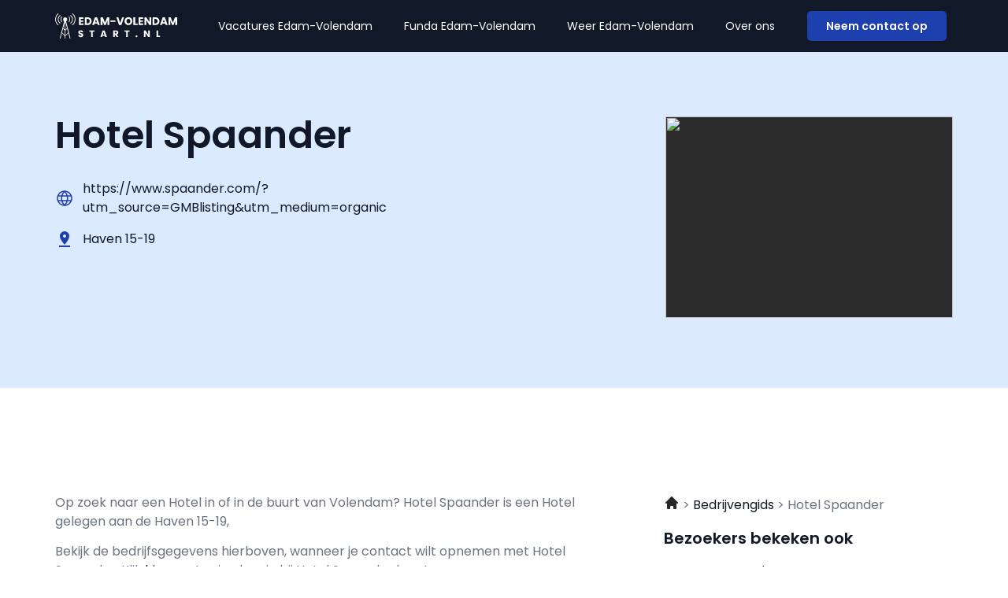

--- FILE ---
content_type: text/html; charset=UTF-8
request_url: https://edamvolendamstart.nl/hotel-spaander/
body_size: 15058
content:
<!doctype html>
<html lang="nl-NL">
<head>
	<meta charset="UTF-8">
	<meta name="viewport" content="width=device-width, initial-scale=1">
	<link rel="profile" href="https://gmpg.org/xfn/11">
	<meta name='robots' content='index, follow, max-image-preview:large, max-snippet:-1, max-video-preview:-1' />

	<!-- This site is optimized with the Yoast SEO plugin v25.8 - https://yoast.com/wordpress/plugins/seo/ -->
	<title>Hotel Spaander in Edam-Volendam</title>
	<meta name="description" content="Op deze pagina vind je de bedrijfsbeschrijving van Hotel Spaander in Edam-Volendam | Lees hier meer over Hotel Spaander en neem contact op." />
	<link rel="canonical" href="https://edamvolendamstart.nl/hotel-spaander/" />
	<meta property="og:locale" content="nl_NL" />
	<meta property="og:type" content="article" />
	<meta property="og:title" content="Hotel Spaander in Edam-Volendam" />
	<meta property="og:description" content="Op deze pagina vind je de bedrijfsbeschrijving van Hotel Spaander in Edam-Volendam | Lees hier meer over Hotel Spaander en neem contact op." />
	<meta property="og:url" content="https://edamvolendamstart.nl/hotel-spaander/" />
	<meta property="og:site_name" content="edamvolendamstart.nl" />
	<meta property="article:modified_time" content="2023-12-14T19:15:54+00:00" />
	<meta name="twitter:card" content="summary_large_image" />
	<meta name="twitter:label1" content="Geschatte leestijd" />
	<meta name="twitter:data1" content="1 minuut" />
	<script type="application/ld+json" class="yoast-schema-graph">{
	    "@context": "https://schema.org",
	    "@graph": [
	        {
	            "@type": "WebPage",
	            "@id": "https://edamvolendamstart.nl/hotel-spaander/#website",
	            "url": "https://edamvolendamstart.nl/hotel-spaander/",
	            "name": "Hotel Spaander in Edam-Volendam",
	            "isPartOf": {
	                "@id": "https://papendrechtstart.nl/#website"
	            },
	            "datePublished": "2023-02-27T09:33:22+00:00",
	            "dateModified": "2023-12-14T19:15:54+00:00",
	            "description": "Op deze pagina vind je de bedrijfsbeschrijving van [zb_mp_title] in Edam-Volendam | Lees hier meer over [zb_mp_title] en neem contact op.",
	            "breadcrumb": {
	                "@id": "https://edamvolendamstart.nl/hotel-spaander/#breadcrumb"
	            },
	            "inLanguage": "nl-NL",
	            "potentialAction": [
	                {
	                    "@type": "ReadAction",
	                    "target": [
	                        "https://edamvolendamstart.nl/hotel-spaander/"
	                    ]
	                }
	            ]
	        },
	        {
	            "@type": "BreadcrumbList",
	            "@id": "https://edamvolendamstart.nl/hotel-spaander/#breadcrumb",
	            "itemListElement": [
	                {
	                    "@type": "ListItem",
	                    "position": 1,
	                    "name": "Home",
	                    "item": "https://edamvolendamstart.nl/"
	                },
	                {
	                    "@type": "ListItem",
	                    "position": 2,
	                    "name": "Hotel Spaander in Edam-Volendam"
	                }
	            ]
	        },
	        {
	            "@type": "WebSite",
	            "@id": "https://papendrechtstart.nl/#website",
	            "url": "https://papendrechtstart.nl/",
	            "name": "edamvolendamstart.nl",
	            "description": "edamvolendamstart.nl",
	            "potentialAction": [
	                {
	                    "@type": "SearchAction",
	                    "target": {
	                        "@type": "EntryPoint",
	                        "urlTemplate": "https://papendrechtstart.nl/?s={search_term_string}"
	                    },
	                    "query-input": {
	                        "@type": "PropertyValueSpecification",
	                        "valueRequired": true,
	                        "valueName": "search_term_string"
	                    }
	                }
	            ],
	            "inLanguage": "nl-NL"
	        }
	    ]
	}</script>
	<!-- / Yoast SEO plugin. -->


<link href='https://fonts.gstatic.com' crossorigin rel='preconnect' />
<link rel="alternate" type="application/rss+xml" title="edamvolendamstart.nl &raquo; feed" href="https://edamvolendamstart.nl/feed/" />
<link rel="alternate" type="application/rss+xml" title="edamvolendamstart.nl &raquo; reacties feed" href="https://edamvolendamstart.nl/comments/feed/" />
<link rel="alternate" title="oEmbed (JSON)" type="application/json+oembed" href="https://edamvolendamstart.nl/wp-json/oembed/1.0/embed?url=https%3A%2F%2Fedamvolendamstart.nl%2Fcompany-magic%2F" />
<link rel="alternate" title="oEmbed (XML)" type="text/xml+oembed" href="https://edamvolendamstart.nl/wp-json/oembed/1.0/embed?url=https%3A%2F%2Fedamvolendamstart.nl%2Fcompany-magic%2F&#038;format=xml" />
<style id='wp-img-auto-sizes-contain-inline-css'>
img:is([sizes=auto i],[sizes^="auto," i]){contain-intrinsic-size:3000px 1500px}
/*# sourceURL=wp-img-auto-sizes-contain-inline-css */
</style>
<style id='wp-emoji-styles-inline-css'>

	img.wp-smiley, img.emoji {
		display: inline !important;
		border: none !important;
		box-shadow: none !important;
		height: 1em !important;
		width: 1em !important;
		margin: 0 0.07em !important;
		vertical-align: -0.1em !important;
		background: none !important;
		padding: 0 !important;
	}
/*# sourceURL=wp-emoji-styles-inline-css */
</style>
<link rel='stylesheet' id='hello-elementor-css' href='https://edamvolendamstart.nl/wp-content/themes/hello-elementor/assets/css/reset.css?ver=3.4.4' media='all' />
<link rel='stylesheet' id='hello-elementor-theme-style-css' href='https://edamvolendamstart.nl/wp-content/themes/hello-elementor/assets/css/theme.css?ver=3.4.4' media='all' />
<link rel='stylesheet' id='hello-elementor-header-footer-css' href='https://edamvolendamstart.nl/wp-content/themes/hello-elementor/assets/css/header-footer.css?ver=3.4.4' media='all' />
<link rel='stylesheet' id='elementor-frontend-css' href='https://edamvolendamstart.nl/wp-content/plugins/elementor/assets/css/frontend.min.css?ver=3.31.5' media='all' />
<link rel='stylesheet' id='elementor-post-8-css' href='https://edamvolendamstart.nl/wp-content/uploads/elementor/css/post-8.css?ver=1768506619' media='all' />
<link rel='stylesheet' id='widget-image-css' href='https://edamvolendamstart.nl/wp-content/plugins/elementor/assets/css/widget-image.min.css?ver=3.31.5' media='all' />
<link rel='stylesheet' id='widget-nav-menu-css' href='https://edamvolendamstart.nl/wp-content/plugins/elementor-pro/assets/css/widget-nav-menu.min.css?ver=3.31.3' media='all' />
<link rel='stylesheet' id='widget-social-icons-css' href='https://edamvolendamstart.nl/wp-content/plugins/elementor/assets/css/widget-social-icons.min.css?ver=3.31.5' media='all' />
<link rel='stylesheet' id='e-apple-webkit-css' href='https://edamvolendamstart.nl/wp-content/plugins/elementor/assets/css/conditionals/apple-webkit.min.css?ver=3.31.5' media='all' />
<link rel='stylesheet' id='widget-heading-css' href='https://edamvolendamstart.nl/wp-content/plugins/elementor/assets/css/widget-heading.min.css?ver=3.31.5' media='all' />
<link rel='stylesheet' id='widget-icon-list-css' href='https://edamvolendamstart.nl/wp-content/plugins/elementor/assets/css/widget-icon-list.min.css?ver=3.31.5' media='all' />
<link rel='stylesheet' id='elementor-post-1025-css' href='https://edamvolendamstart.nl/wp-content/uploads/elementor/css/post-1025.css?ver=1768506634' media='all' />
<link rel='stylesheet' id='elementor-post-18-css' href='https://edamvolendamstart.nl/wp-content/uploads/elementor/css/post-18.css?ver=1768506620' media='all' />
<link rel='stylesheet' id='elementor-post-10-css' href='https://edamvolendamstart.nl/wp-content/uploads/elementor/css/post-10.css?ver=1768506620' media='all' />
<link rel='stylesheet' id='eael-general-css' href='https://edamvolendamstart.nl/wp-content/plugins/essential-addons-for-elementor-lite/assets/front-end/css/view/general.min.css?ver=6.3.1' media='all' />
<link rel='stylesheet' id='ecs-styles-css' href='https://edamvolendamstart.nl/wp-content/plugins/ele-custom-skin/assets/css/ecs-style.css?ver=3.1.9' media='all' />
<link rel='stylesheet' id='elementor-gf-local-poppins-css' href='https://edamvolendamstart.nl/wp-content/uploads/elementor/google-fonts/css/poppins.css?ver=1757350997' media='all' />
<script src="https://edamvolendamstart.nl/wp-includes/js/jquery/jquery.min.js?ver=3.7.1" id="jquery-core-js"></script>
<script src="https://edamvolendamstart.nl/wp-includes/js/jquery/jquery-migrate.min.js?ver=3.4.1" id="jquery-migrate-js"></script>
<script id="ecs_ajax_load-js-extra">
var ecs_ajax_params = {"ajaxurl":"https://edamvolendamstart.nl/wp-admin/admin-ajax.php","posts":"{\"page_id\":1025,\"magic_page_slug\":\"hotel-spaander\",\"magicpage\":\"true\",\"error\":\"\",\"m\":\"\",\"p\":1025,\"post_parent\":\"\",\"subpost\":\"\",\"subpost_id\":\"\",\"attachment\":\"\",\"attachment_id\":0,\"name\":\"\",\"pagename\":\"\",\"second\":\"\",\"minute\":\"\",\"hour\":\"\",\"day\":0,\"monthnum\":0,\"year\":0,\"w\":0,\"category_name\":\"\",\"tag\":\"\",\"cat\":\"\",\"tag_id\":\"\",\"author\":\"\",\"author_name\":\"\",\"feed\":\"\",\"tb\":\"\",\"paged\":0,\"meta_key\":\"\",\"meta_value\":\"\",\"preview\":\"\",\"s\":\"\",\"sentence\":\"\",\"title\":\"\",\"fields\":\"all\",\"menu_order\":\"\",\"embed\":\"\",\"category__in\":[],\"category__not_in\":[],\"category__and\":[],\"post__in\":[],\"post__not_in\":[],\"post_name__in\":[],\"tag__in\":[],\"tag__not_in\":[],\"tag__and\":[],\"tag_slug__in\":[],\"tag_slug__and\":[],\"post_parent__in\":[],\"post_parent__not_in\":[],\"author__in\":[],\"author__not_in\":[],\"search_columns\":[],\"ignore_sticky_posts\":false,\"suppress_filters\":false,\"cache_results\":true,\"update_post_term_cache\":true,\"update_menu_item_cache\":false,\"lazy_load_term_meta\":true,\"update_post_meta_cache\":true,\"post_type\":\"\",\"posts_per_page\":10,\"nopaging\":false,\"comments_per_page\":\"50\",\"no_found_rows\":false,\"order\":\"DESC\"}"};
//# sourceURL=ecs_ajax_load-js-extra
</script>
<script src="https://edamvolendamstart.nl/wp-content/plugins/ele-custom-skin/assets/js/ecs_ajax_pagination.js?ver=3.1.9" id="ecs_ajax_load-js"></script>
<script src="https://edamvolendamstart.nl/wp-content/plugins/ele-custom-skin/assets/js/ecs.js?ver=3.1.9" id="ecs-script-js"></script>
<link rel="https://api.w.org/" href="https://edamvolendamstart.nl/wp-json/" /><link rel="alternate" title="JSON" type="application/json" href="https://edamvolendamstart.nl/wp-json/wp/v2/pages/1025" /><link rel="EditURI" type="application/rsd+xml" title="RSD" href="https://edamvolendamstart.nl/xmlrpc.php?rsd" />
<meta name="generator" content="WordPress 6.9" />
<link rel='shortlink' href='https://edamvolendamstart.nl/?p=1025' />
<meta name="generator" content="Elementor 3.31.5; features: e_font_icon_svg, additional_custom_breakpoints, e_element_cache; settings: css_print_method-external, google_font-enabled, font_display-swap">

<!-- Google tag (gtag.js) -->
<script async src="https://www.googletagmanager.com/gtag/js?id=G-THJ10W2W7B"></script>
<script>
  window.dataLayer = window.dataLayer || [];
  function gtag(){dataLayer.push(arguments);}
  gtag('js', new Date());

  gtag('config', 'G-THJ10W2W7B');
</script>

			<style>
				.e-con.e-parent:nth-of-type(n+4):not(.e-lazyloaded):not(.e-no-lazyload),
				.e-con.e-parent:nth-of-type(n+4):not(.e-lazyloaded):not(.e-no-lazyload) * {
					background-image: none !important;
				}
				@media screen and (max-height: 1024px) {
					.e-con.e-parent:nth-of-type(n+3):not(.e-lazyloaded):not(.e-no-lazyload),
					.e-con.e-parent:nth-of-type(n+3):not(.e-lazyloaded):not(.e-no-lazyload) * {
						background-image: none !important;
					}
				}
				@media screen and (max-height: 640px) {
					.e-con.e-parent:nth-of-type(n+2):not(.e-lazyloaded):not(.e-no-lazyload),
					.e-con.e-parent:nth-of-type(n+2):not(.e-lazyloaded):not(.e-no-lazyload) * {
						background-image: none !important;
					}
				}
			</style>
			<link rel="icon" href="https://edamvolendamstart.nl/wp-content/uploads/2023/01/cropped-Group-5-32x32.png" sizes="32x32" />
<link rel="icon" href="https://edamvolendamstart.nl/wp-content/uploads/2023/01/cropped-Group-5-192x192.png" sizes="192x192" />
<link rel="apple-touch-icon" href="https://edamvolendamstart.nl/wp-content/uploads/2023/01/cropped-Group-5-180x180.png" />
<meta name="msapplication-TileImage" content="https://edamvolendamstart.nl/wp-content/uploads/2023/01/cropped-Group-5-270x270.png" />
<style id='global-styles-inline-css'>
:root{--wp--preset--aspect-ratio--square: 1;--wp--preset--aspect-ratio--4-3: 4/3;--wp--preset--aspect-ratio--3-4: 3/4;--wp--preset--aspect-ratio--3-2: 3/2;--wp--preset--aspect-ratio--2-3: 2/3;--wp--preset--aspect-ratio--16-9: 16/9;--wp--preset--aspect-ratio--9-16: 9/16;--wp--preset--color--black: #000000;--wp--preset--color--cyan-bluish-gray: #abb8c3;--wp--preset--color--white: #ffffff;--wp--preset--color--pale-pink: #f78da7;--wp--preset--color--vivid-red: #cf2e2e;--wp--preset--color--luminous-vivid-orange: #ff6900;--wp--preset--color--luminous-vivid-amber: #fcb900;--wp--preset--color--light-green-cyan: #7bdcb5;--wp--preset--color--vivid-green-cyan: #00d084;--wp--preset--color--pale-cyan-blue: #8ed1fc;--wp--preset--color--vivid-cyan-blue: #0693e3;--wp--preset--color--vivid-purple: #9b51e0;--wp--preset--gradient--vivid-cyan-blue-to-vivid-purple: linear-gradient(135deg,rgb(6,147,227) 0%,rgb(155,81,224) 100%);--wp--preset--gradient--light-green-cyan-to-vivid-green-cyan: linear-gradient(135deg,rgb(122,220,180) 0%,rgb(0,208,130) 100%);--wp--preset--gradient--luminous-vivid-amber-to-luminous-vivid-orange: linear-gradient(135deg,rgb(252,185,0) 0%,rgb(255,105,0) 100%);--wp--preset--gradient--luminous-vivid-orange-to-vivid-red: linear-gradient(135deg,rgb(255,105,0) 0%,rgb(207,46,46) 100%);--wp--preset--gradient--very-light-gray-to-cyan-bluish-gray: linear-gradient(135deg,rgb(238,238,238) 0%,rgb(169,184,195) 100%);--wp--preset--gradient--cool-to-warm-spectrum: linear-gradient(135deg,rgb(74,234,220) 0%,rgb(151,120,209) 20%,rgb(207,42,186) 40%,rgb(238,44,130) 60%,rgb(251,105,98) 80%,rgb(254,248,76) 100%);--wp--preset--gradient--blush-light-purple: linear-gradient(135deg,rgb(255,206,236) 0%,rgb(152,150,240) 100%);--wp--preset--gradient--blush-bordeaux: linear-gradient(135deg,rgb(254,205,165) 0%,rgb(254,45,45) 50%,rgb(107,0,62) 100%);--wp--preset--gradient--luminous-dusk: linear-gradient(135deg,rgb(255,203,112) 0%,rgb(199,81,192) 50%,rgb(65,88,208) 100%);--wp--preset--gradient--pale-ocean: linear-gradient(135deg,rgb(255,245,203) 0%,rgb(182,227,212) 50%,rgb(51,167,181) 100%);--wp--preset--gradient--electric-grass: linear-gradient(135deg,rgb(202,248,128) 0%,rgb(113,206,126) 100%);--wp--preset--gradient--midnight: linear-gradient(135deg,rgb(2,3,129) 0%,rgb(40,116,252) 100%);--wp--preset--font-size--small: 13px;--wp--preset--font-size--medium: 20px;--wp--preset--font-size--large: 36px;--wp--preset--font-size--x-large: 42px;--wp--preset--spacing--20: 0.44rem;--wp--preset--spacing--30: 0.67rem;--wp--preset--spacing--40: 1rem;--wp--preset--spacing--50: 1.5rem;--wp--preset--spacing--60: 2.25rem;--wp--preset--spacing--70: 3.38rem;--wp--preset--spacing--80: 5.06rem;--wp--preset--shadow--natural: 6px 6px 9px rgba(0, 0, 0, 0.2);--wp--preset--shadow--deep: 12px 12px 50px rgba(0, 0, 0, 0.4);--wp--preset--shadow--sharp: 6px 6px 0px rgba(0, 0, 0, 0.2);--wp--preset--shadow--outlined: 6px 6px 0px -3px rgb(255, 255, 255), 6px 6px rgb(0, 0, 0);--wp--preset--shadow--crisp: 6px 6px 0px rgb(0, 0, 0);}:root { --wp--style--global--content-size: 800px;--wp--style--global--wide-size: 1200px; }:where(body) { margin: 0; }.wp-site-blocks > .alignleft { float: left; margin-right: 2em; }.wp-site-blocks > .alignright { float: right; margin-left: 2em; }.wp-site-blocks > .aligncenter { justify-content: center; margin-left: auto; margin-right: auto; }:where(.wp-site-blocks) > * { margin-block-start: 24px; margin-block-end: 0; }:where(.wp-site-blocks) > :first-child { margin-block-start: 0; }:where(.wp-site-blocks) > :last-child { margin-block-end: 0; }:root { --wp--style--block-gap: 24px; }:root :where(.is-layout-flow) > :first-child{margin-block-start: 0;}:root :where(.is-layout-flow) > :last-child{margin-block-end: 0;}:root :where(.is-layout-flow) > *{margin-block-start: 24px;margin-block-end: 0;}:root :where(.is-layout-constrained) > :first-child{margin-block-start: 0;}:root :where(.is-layout-constrained) > :last-child{margin-block-end: 0;}:root :where(.is-layout-constrained) > *{margin-block-start: 24px;margin-block-end: 0;}:root :where(.is-layout-flex){gap: 24px;}:root :where(.is-layout-grid){gap: 24px;}.is-layout-flow > .alignleft{float: left;margin-inline-start: 0;margin-inline-end: 2em;}.is-layout-flow > .alignright{float: right;margin-inline-start: 2em;margin-inline-end: 0;}.is-layout-flow > .aligncenter{margin-left: auto !important;margin-right: auto !important;}.is-layout-constrained > .alignleft{float: left;margin-inline-start: 0;margin-inline-end: 2em;}.is-layout-constrained > .alignright{float: right;margin-inline-start: 2em;margin-inline-end: 0;}.is-layout-constrained > .aligncenter{margin-left: auto !important;margin-right: auto !important;}.is-layout-constrained > :where(:not(.alignleft):not(.alignright):not(.alignfull)){max-width: var(--wp--style--global--content-size);margin-left: auto !important;margin-right: auto !important;}.is-layout-constrained > .alignwide{max-width: var(--wp--style--global--wide-size);}body .is-layout-flex{display: flex;}.is-layout-flex{flex-wrap: wrap;align-items: center;}.is-layout-flex > :is(*, div){margin: 0;}body .is-layout-grid{display: grid;}.is-layout-grid > :is(*, div){margin: 0;}body{padding-top: 0px;padding-right: 0px;padding-bottom: 0px;padding-left: 0px;}a:where(:not(.wp-element-button)){text-decoration: underline;}:root :where(.wp-element-button, .wp-block-button__link){background-color: #32373c;border-width: 0;color: #fff;font-family: inherit;font-size: inherit;font-style: inherit;font-weight: inherit;letter-spacing: inherit;line-height: inherit;padding-top: calc(0.667em + 2px);padding-right: calc(1.333em + 2px);padding-bottom: calc(0.667em + 2px);padding-left: calc(1.333em + 2px);text-decoration: none;text-transform: inherit;}.has-black-color{color: var(--wp--preset--color--black) !important;}.has-cyan-bluish-gray-color{color: var(--wp--preset--color--cyan-bluish-gray) !important;}.has-white-color{color: var(--wp--preset--color--white) !important;}.has-pale-pink-color{color: var(--wp--preset--color--pale-pink) !important;}.has-vivid-red-color{color: var(--wp--preset--color--vivid-red) !important;}.has-luminous-vivid-orange-color{color: var(--wp--preset--color--luminous-vivid-orange) !important;}.has-luminous-vivid-amber-color{color: var(--wp--preset--color--luminous-vivid-amber) !important;}.has-light-green-cyan-color{color: var(--wp--preset--color--light-green-cyan) !important;}.has-vivid-green-cyan-color{color: var(--wp--preset--color--vivid-green-cyan) !important;}.has-pale-cyan-blue-color{color: var(--wp--preset--color--pale-cyan-blue) !important;}.has-vivid-cyan-blue-color{color: var(--wp--preset--color--vivid-cyan-blue) !important;}.has-vivid-purple-color{color: var(--wp--preset--color--vivid-purple) !important;}.has-black-background-color{background-color: var(--wp--preset--color--black) !important;}.has-cyan-bluish-gray-background-color{background-color: var(--wp--preset--color--cyan-bluish-gray) !important;}.has-white-background-color{background-color: var(--wp--preset--color--white) !important;}.has-pale-pink-background-color{background-color: var(--wp--preset--color--pale-pink) !important;}.has-vivid-red-background-color{background-color: var(--wp--preset--color--vivid-red) !important;}.has-luminous-vivid-orange-background-color{background-color: var(--wp--preset--color--luminous-vivid-orange) !important;}.has-luminous-vivid-amber-background-color{background-color: var(--wp--preset--color--luminous-vivid-amber) !important;}.has-light-green-cyan-background-color{background-color: var(--wp--preset--color--light-green-cyan) !important;}.has-vivid-green-cyan-background-color{background-color: var(--wp--preset--color--vivid-green-cyan) !important;}.has-pale-cyan-blue-background-color{background-color: var(--wp--preset--color--pale-cyan-blue) !important;}.has-vivid-cyan-blue-background-color{background-color: var(--wp--preset--color--vivid-cyan-blue) !important;}.has-vivid-purple-background-color{background-color: var(--wp--preset--color--vivid-purple) !important;}.has-black-border-color{border-color: var(--wp--preset--color--black) !important;}.has-cyan-bluish-gray-border-color{border-color: var(--wp--preset--color--cyan-bluish-gray) !important;}.has-white-border-color{border-color: var(--wp--preset--color--white) !important;}.has-pale-pink-border-color{border-color: var(--wp--preset--color--pale-pink) !important;}.has-vivid-red-border-color{border-color: var(--wp--preset--color--vivid-red) !important;}.has-luminous-vivid-orange-border-color{border-color: var(--wp--preset--color--luminous-vivid-orange) !important;}.has-luminous-vivid-amber-border-color{border-color: var(--wp--preset--color--luminous-vivid-amber) !important;}.has-light-green-cyan-border-color{border-color: var(--wp--preset--color--light-green-cyan) !important;}.has-vivid-green-cyan-border-color{border-color: var(--wp--preset--color--vivid-green-cyan) !important;}.has-pale-cyan-blue-border-color{border-color: var(--wp--preset--color--pale-cyan-blue) !important;}.has-vivid-cyan-blue-border-color{border-color: var(--wp--preset--color--vivid-cyan-blue) !important;}.has-vivid-purple-border-color{border-color: var(--wp--preset--color--vivid-purple) !important;}.has-vivid-cyan-blue-to-vivid-purple-gradient-background{background: var(--wp--preset--gradient--vivid-cyan-blue-to-vivid-purple) !important;}.has-light-green-cyan-to-vivid-green-cyan-gradient-background{background: var(--wp--preset--gradient--light-green-cyan-to-vivid-green-cyan) !important;}.has-luminous-vivid-amber-to-luminous-vivid-orange-gradient-background{background: var(--wp--preset--gradient--luminous-vivid-amber-to-luminous-vivid-orange) !important;}.has-luminous-vivid-orange-to-vivid-red-gradient-background{background: var(--wp--preset--gradient--luminous-vivid-orange-to-vivid-red) !important;}.has-very-light-gray-to-cyan-bluish-gray-gradient-background{background: var(--wp--preset--gradient--very-light-gray-to-cyan-bluish-gray) !important;}.has-cool-to-warm-spectrum-gradient-background{background: var(--wp--preset--gradient--cool-to-warm-spectrum) !important;}.has-blush-light-purple-gradient-background{background: var(--wp--preset--gradient--blush-light-purple) !important;}.has-blush-bordeaux-gradient-background{background: var(--wp--preset--gradient--blush-bordeaux) !important;}.has-luminous-dusk-gradient-background{background: var(--wp--preset--gradient--luminous-dusk) !important;}.has-pale-ocean-gradient-background{background: var(--wp--preset--gradient--pale-ocean) !important;}.has-electric-grass-gradient-background{background: var(--wp--preset--gradient--electric-grass) !important;}.has-midnight-gradient-background{background: var(--wp--preset--gradient--midnight) !important;}.has-small-font-size{font-size: var(--wp--preset--font-size--small) !important;}.has-medium-font-size{font-size: var(--wp--preset--font-size--medium) !important;}.has-large-font-size{font-size: var(--wp--preset--font-size--large) !important;}.has-x-large-font-size{font-size: var(--wp--preset--font-size--x-large) !important;}
/*# sourceURL=global-styles-inline-css */
</style>
</head>
<body class="wp-singular page-template page-template-elementor_header_footer page page-id-1025 wp-embed-responsive wp-theme-hello-elementor hello-elementor-default elementor-default elementor-template-full-width elementor-kit-8 elementor-page elementor-page-1025">


<a class="skip-link screen-reader-text" href="#content">Ga naar de inhoud</a>

		<header data-elementor-type="header" data-elementor-id="18" class="elementor elementor-18 elementor-location-header" data-elementor-post-type="elementor_library">
					<section class="elementor-section elementor-top-section elementor-element elementor-element-6fa9869d elementor-section-boxed elementor-section-height-default elementor-section-height-default" data-id="6fa9869d" data-element_type="section" data-settings="{&quot;background_background&quot;:&quot;classic&quot;}">
						<div class="elementor-container elementor-column-gap-default">
					<div class="elementor-column elementor-col-33 elementor-top-column elementor-element elementor-element-33fd4de7" data-id="33fd4de7" data-element_type="column" data-settings="{&quot;background_background&quot;:&quot;classic&quot;}">
			<div class="elementor-widget-wrap elementor-element-populated">
						<div class="elementor-element elementor-element-4b4ee3c1 elementor-widget elementor-widget-image" data-id="4b4ee3c1" data-element_type="widget" data-widget_type="image.default">
				<div class="elementor-widget-container">
																<a href="https://edamvolendamstart.nl">
							<img width="181" height="37" src="https://edamvolendamstart.nl/wp-content/uploads/2023/01/Group-28.svg" class="attachment-large size-large wp-image-5150" alt="" />								</a>
															</div>
				</div>
					</div>
		</div>
				<div class="elementor-column elementor-col-33 elementor-top-column elementor-element elementor-element-3b89ee44" data-id="3b89ee44" data-element_type="column">
			<div class="elementor-widget-wrap elementor-element-populated">
						<div class="elementor-element elementor-element-75ec417a elementor-nav-menu__align-end elementor-nav-menu--stretch elementor-nav-menu--dropdown-tablet elementor-nav-menu__text-align-aside elementor-nav-menu--toggle elementor-nav-menu--burger elementor-widget elementor-widget-nav-menu" data-id="75ec417a" data-element_type="widget" data-settings="{&quot;full_width&quot;:&quot;stretch&quot;,&quot;layout&quot;:&quot;horizontal&quot;,&quot;submenu_icon&quot;:{&quot;value&quot;:&quot;&lt;svg class=\&quot;e-font-icon-svg e-fas-caret-down\&quot; viewBox=\&quot;0 0 320 512\&quot; xmlns=\&quot;http:\/\/www.w3.org\/2000\/svg\&quot;&gt;&lt;path d=\&quot;M31.3 192h257.3c17.8 0 26.7 21.5 14.1 34.1L174.1 354.8c-7.8 7.8-20.5 7.8-28.3 0L17.2 226.1C4.6 213.5 13.5 192 31.3 192z\&quot;&gt;&lt;\/path&gt;&lt;\/svg&gt;&quot;,&quot;library&quot;:&quot;fa-solid&quot;},&quot;toggle&quot;:&quot;burger&quot;}" data-widget_type="nav-menu.default">
				<div class="elementor-widget-container">
								<nav aria-label="Menu" class="elementor-nav-menu--main elementor-nav-menu__container elementor-nav-menu--layout-horizontal e--pointer-none">
				<ul id="menu-1-75ec417a" class="elementor-nav-menu"><li class="menu-item menu-item-type-post_type menu-item-object-page menu-item-108"><a href="https://edamvolendamstart.nl/vacatures-edam-volendam/" class="elementor-item">Vacatures Edam-Volendam</a></li>
<li class="menu-item menu-item-type-post_type menu-item-object-page menu-item-109"><a href="https://edamvolendamstart.nl/funda-edam-volendam/" class="elementor-item">Funda Edam-Volendam</a></li>
<li class="menu-item menu-item-type-post_type menu-item-object-page menu-item-110"><a href="https://edamvolendamstart.nl/weer-edam-volendam/" class="elementor-item">Weer Edam-Volendam</a></li>
<li class="menu-item menu-item-type-post_type menu-item-object-page menu-item-106"><a href="https://edamvolendamstart.nl/over-ons/" class="elementor-item">Over ons</a></li>
</ul>			</nav>
					<div class="elementor-menu-toggle" role="button" tabindex="0" aria-label="Menu toggle" aria-expanded="false">
			<svg aria-hidden="true" role="presentation" class="elementor-menu-toggle__icon--open e-font-icon-svg e-eicon-menu-bar" viewBox="0 0 1000 1000" xmlns="http://www.w3.org/2000/svg"><path d="M104 333H896C929 333 958 304 958 271S929 208 896 208H104C71 208 42 237 42 271S71 333 104 333ZM104 583H896C929 583 958 554 958 521S929 458 896 458H104C71 458 42 487 42 521S71 583 104 583ZM104 833H896C929 833 958 804 958 771S929 708 896 708H104C71 708 42 737 42 771S71 833 104 833Z"></path></svg><svg aria-hidden="true" role="presentation" class="elementor-menu-toggle__icon--close e-font-icon-svg e-eicon-close" viewBox="0 0 1000 1000" xmlns="http://www.w3.org/2000/svg"><path d="M742 167L500 408 258 167C246 154 233 150 217 150 196 150 179 158 167 167 154 179 150 196 150 212 150 229 154 242 171 254L408 500 167 742C138 771 138 800 167 829 196 858 225 858 254 829L496 587 738 829C750 842 767 846 783 846 800 846 817 842 829 829 842 817 846 804 846 783 846 767 842 750 829 737L588 500 833 258C863 229 863 200 833 171 804 137 775 137 742 167Z"></path></svg>		</div>
					<nav class="elementor-nav-menu--dropdown elementor-nav-menu__container" aria-hidden="true">
				<ul id="menu-2-75ec417a" class="elementor-nav-menu"><li class="menu-item menu-item-type-post_type menu-item-object-page menu-item-108"><a href="https://edamvolendamstart.nl/vacatures-edam-volendam/" class="elementor-item" tabindex="-1">Vacatures Edam-Volendam</a></li>
<li class="menu-item menu-item-type-post_type menu-item-object-page menu-item-109"><a href="https://edamvolendamstart.nl/funda-edam-volendam/" class="elementor-item" tabindex="-1">Funda Edam-Volendam</a></li>
<li class="menu-item menu-item-type-post_type menu-item-object-page menu-item-110"><a href="https://edamvolendamstart.nl/weer-edam-volendam/" class="elementor-item" tabindex="-1">Weer Edam-Volendam</a></li>
<li class="menu-item menu-item-type-post_type menu-item-object-page menu-item-106"><a href="https://edamvolendamstart.nl/over-ons/" class="elementor-item" tabindex="-1">Over ons</a></li>
</ul>			</nav>
						</div>
				</div>
					</div>
		</div>
				<div class="elementor-column elementor-col-33 elementor-top-column elementor-element elementor-element-516d9218 elementor-hidden-tablet elementor-hidden-mobile" data-id="516d9218" data-element_type="column">
			<div class="elementor-widget-wrap elementor-element-populated">
						<div class="elementor-element elementor-element-48164f1d elementor-align-right elementor-widget elementor-widget-button" data-id="48164f1d" data-element_type="widget" data-widget_type="button.default">
				<div class="elementor-widget-container">
									<div class="elementor-button-wrapper">
					<a class="elementor-button elementor-button-link elementor-size-sm" href="/contact">
						<span class="elementor-button-content-wrapper">
									<span class="elementor-button-text">Neem contact op</span>
					</span>
					</a>
				</div>
								</div>
				</div>
					</div>
		</div>
					</div>
		</section>
				</header>
				<div data-elementor-type="wp-page" data-elementor-id="1025" class="elementor elementor-1025" data-elementor-post-type="page">
						<section class="elementor-section elementor-top-section elementor-element elementor-element-65d9bab8 elementor-section-boxed elementor-section-height-default elementor-section-height-default" data-id="65d9bab8" data-element_type="section" data-settings="{&quot;background_background&quot;:&quot;classic&quot;}">
						<div class="elementor-container elementor-column-gap-default">
					<div class="elementor-column elementor-col-50 elementor-top-column elementor-element elementor-element-680ddf4b" data-id="680ddf4b" data-element_type="column">
			<div class="elementor-widget-wrap elementor-element-populated">
						<div class="elementor-element elementor-element-376e511f elementor-widget elementor-widget-heading" data-id="376e511f" data-element_type="widget" data-widget_type="heading.default">
				<div class="elementor-widget-container">
					<h1 class="elementor-heading-title elementor-size-default">Hotel Spaander </h1>				</div>
				</div>
				<div class="elementor-element elementor-element-3a2bbb38 elementor-list-item-link-full_width elementor-widget elementor-widget-icon-list" data-id="3a2bbb38" data-element_type="widget" data-widget_type="icon-list.default">
				<div class="elementor-widget-container">
							<ul class="elementor-icon-list-items">
							<li class="elementor-icon-list-item">
											<a href="https://www.spaander.com/?utm_source=GMBlisting&utm_medium=organic" target="_blank">

												<span class="elementor-icon-list-icon">
							<svg xmlns="http://www.w3.org/2000/svg" width="24" height="24" viewBox="0 0 24 24" fill="none"><path d="M21.1783 15.3L21.2064 15.2062C21.9317 13.1303 21.9317 10.8697 21.2064 8.79375L21.1783 8.7C20.4941 6.81373 19.2467 5.18333 17.605 4.02963C15.9633 2.87593 14.0067 2.25467 12.0002 2.25C9.99301 2.25197 8.03518 2.87218 6.39298 4.02624C4.75079 5.18031 3.50394 6.81222 2.82205 8.7L2.79392 8.79375C2.06869 10.8697 2.06869 13.1303 2.79392 15.2062L2.82205 15.3C3.50394 17.1878 4.75079 18.8197 6.39298 19.9738C8.03518 21.1278 9.99301 21.748 12.0002 21.75C14.0073 21.748 15.9652 21.1278 17.6074 19.9738C19.2496 18.8197 20.4964 17.1878 21.1783 15.3ZM9.60955 15.75H14.3908C13.9104 17.2413 13.0923 18.6016 12.0002 19.725C10.9081 18.6016 10.09 17.2413 9.60955 15.75ZM9.2158 14.25C8.92837 12.7638 8.92837 11.2362 9.2158 9.75H14.7845C14.9273 10.4915 14.9995 11.2449 15.0002 12C14.9999 12.7551 14.9277 13.5086 14.7845 14.25H9.2158ZM3.75017 12C3.75177 11.2395 3.85583 10.4827 4.05955 9.75H7.68767C7.43767 11.2396 7.43767 12.7604 7.68767 14.25H4.05955C3.85583 13.5173 3.75177 12.7605 3.75017 12ZM14.3908 8.25H9.60955C10.09 6.75871 10.9081 5.39841 12.0002 4.275C13.0923 5.39841 13.9104 6.75871 14.3908 8.25ZM16.3127 9.75H19.9408C20.3534 11.2216 20.3534 12.7784 19.9408 14.25H16.3127C16.5627 12.7604 16.5627 11.2396 16.3127 9.75ZM19.3502 8.25H15.9752C15.5241 6.6706 14.7553 5.19994 13.7158 3.92813C14.916 4.18728 16.0438 4.7093 17.0181 5.45661C17.9924 6.20393 18.7888 7.15795 19.3502 8.25ZM10.2845 3.92813C9.24509 5.19994 8.47627 6.6706 8.02517 8.25H4.65017C5.2115 7.15795 6.00797 6.20393 6.98223 5.45661C7.9565 4.7093 9.08433 4.18728 10.2845 3.92813ZM4.65017 15.75H8.02517C8.47627 17.3294 9.24509 18.8001 10.2845 20.0719C9.08359 19.8146 7.95494 19.2933 6.98041 18.5458C6.00588 17.7983 5.2099 16.8432 4.65017 15.75ZM13.7158 20.0719C14.7553 18.8001 15.5241 17.3294 15.9752 15.75H19.3502C18.7904 16.8432 17.9945 17.7983 17.0199 18.5458C16.0454 19.2933 14.9168 19.8146 13.7158 20.0719Z" fill="#CC2727"></path></svg>						</span>
										<span class="elementor-icon-list-text">https://www.spaander.com/?utm_source=GMBlisting&utm_medium=organic</span>
											</a>
									</li>
								<li class="elementor-icon-list-item">
											<a href="#">

												<span class="elementor-icon-list-icon">
							<svg xmlns="http://www.w3.org/2000/svg" width="24" height="24" viewBox="0 0 24 24" fill="none"><path d="M18 8C18 4.69 15.31 2 12 2C8.69 2 6 4.69 6 8C6 12.5 12 19 12 19C12 19 18 12.5 18 8ZM10 8C10 6.9 10.9 6 12 6C13.1 6 14 6.9 14 8C14 8.53043 13.7893 9.03914 13.4142 9.41421C13.0391 9.78929 12.5304 10 12 10C11.4696 10 10.9609 9.78929 10.5858 9.41421C10.2107 9.03914 10 8.53043 10 8ZM5 20V22H19V20H5Z" fill="#CC2727"></path></svg>						</span>
										<span class="elementor-icon-list-text">Haven 15-19</span>
											</a>
									</li>
						</ul>
						</div>
				</div>
					</div>
		</div>
				<div class="elementor-column elementor-col-50 elementor-top-column elementor-element elementor-element-7203f23b" data-id="7203f23b" data-element_type="column">
			<div class="elementor-widget-wrap elementor-element-populated">
						<div class="elementor-element elementor-element-76cc89f elementor-widget elementor-widget-text-editor" data-id="76cc89f" data-element_type="widget" data-widget_type="text-editor.default">
				<div class="elementor-widget-container">
									<img decoding="async" style="background: #2C2C2C; width: 365px; height: 256px;" src="" />								</div>
				</div>
					</div>
		</div>
					</div>
		</section>
				<section class="elementor-section elementor-top-section elementor-element elementor-element-23ae6287 elementor-section-boxed elementor-section-height-default elementor-section-height-default" data-id="23ae6287" data-element_type="section">
						<div class="elementor-container elementor-column-gap-default">
					<div class="elementor-column elementor-col-66 elementor-top-column elementor-element elementor-element-2a772cc6" data-id="2a772cc6" data-element_type="column">
			<div class="elementor-widget-wrap elementor-element-populated">
						<div class="elementor-element elementor-element-5274c7f elementor-widget elementor-widget-text-editor" data-id="5274c7f" data-element_type="widget" data-widget_type="text-editor.default">
				<div class="elementor-widget-container">
									<p>Op zoek naar een Hotel in of in de buurt van Volendam? Hotel Spaander is een Hotel gelegen aan de Haven 15-19,</p><p>Bekijk de bedrijfsgegevens hierboven, wanneer je contact wilt opnemen met <span style="color: var( --e-global-color-text ); font-family: var( --e-global-typography-text-font-family ), Sans-serif; font-size: var( --e-global-typography-text-font-size ); font-weight: var( --e-global-typography-text-font-weight );">Hotel Spaander. </span><span style="color: var( --e-global-color-text ); font-family: var( --e-global-typography-text-font-family ), Sans-serif; font-size: var( --e-global-typography-text-font-size ); font-weight: var( --e-global-typography-text-font-weight );">Klik <a href="https://www.google.com/maps/place/Hotel+Spaander/@52.4950833,5.077275,17z/data=!3m1!4b1!4m9!3m8!1s0x47c604962ca2bc3f:0x702bb48c60ab396f!5m2!4m1!1i2!8m2!3d52.4950833!4d5.077275!16s%2Fg%2F1hc0gydj2?hl=nl" data-wplink-url-error="true">hier </a></span><span style="color: var( --e-global-color-text ); font-family: var( --e-global-typography-text-font-family ), Sans-serif; font-size: var( --e-global-typography-text-font-size ); font-weight: var( --e-global-typography-text-font-weight );">om te zien hoe je bij Hotel Spaander komt.</span><span style="color: var( --e-global-color-text ); font-family: var( --e-global-typography-text-font-family ), Sans-serif; font-size: var( --e-global-typography-text-font-size ); font-weight: var( --e-global-typography-text-font-weight );"> </span></p>								</div>
				</div>
					</div>
		</div>
				<div class="elementor-column elementor-col-33 elementor-top-column elementor-element elementor-element-62a6c214" data-id="62a6c214" data-element_type="column">
			<div class="elementor-widget-wrap elementor-element-populated">
						<div class="elementor-element elementor-element-06a62e3 elementor-widget elementor-widget-text-editor" data-id="06a62e3" data-element_type="widget" data-widget_type="text-editor.default">
				<div class="elementor-widget-container">
									<style>
    .zbmp-breadcrumb {
        list-style-type: none;
        padding-left: 0;
    }

    .zbmp-breadcrumb li {
        display: inline-block;
    }

    .zbmp-breadcrumb li::after {
        content: ' > ';
    }

    .zbmp-breadcrumb li:last-child::after {
        content: '';
    }

    .zbmp-breadcrumb .breadcrumb-home {
        text-decoration: none;
    }

    .zbmp-breadcrumb .breadcrumb-home::before {
        background-image: url("[data-uri]");
        background-size: 20px;
        display: inline-block;
        width: 20px;
        height: 20px;
        position: relative;
        top: 2px;
        content: '';
    }
</style>
<ol class="zbmp-breadcrumb" itemscope itemtype="https://schema.org/BreadcrumbList">
  <li itemprop="itemListElement" itemscope itemtype="https://schema.org/ListItem">
    <a class="breadcrumb-home" itemprop='item' href="https://edamvolendamstart.nl">
      <meta itemprop="name" content="Home" />
    </a>
    <meta itemprop="position" content="1"/>
  </li>
          <li itemprop="itemListElement" itemscope itemtype="https://schema.org/ListItem">
          <a itemprop='item' href='https://edamvolendamstart.nl/bedrijven-edam-volendam/'><span itemprop='name'>Bedrijvengids</span></a>        <meta itemprop="position" content="2"/>
      </li>
          <li itemprop="itemListElement" itemscope itemtype="https://schema.org/ListItem">
          <span itemprop='name'>Hotel Spaander</span>        <meta itemprop="position" content="3"/>
      </li>
    </ol>								</div>
				</div>
				<div class="elementor-element elementor-element-31b265ba elementor-widget elementor-widget-heading" data-id="31b265ba" data-element_type="widget" data-widget_type="heading.default">
				<div class="elementor-widget-container">
					<h4 class="elementor-heading-title elementor-size-default">Bezoekers bekeken ook</h4>				</div>
				</div>
				<div class="elementor-element elementor-element-e1e74e6 elementor-widget elementor-widget-text-editor" data-id="e1e74e6" data-element_type="widget" data-widget_type="text-editor.default">
				<div class="elementor-widget-container">
									<style>
    .zbmp-category-links {
        display: flex;
        flex-wrap: wrap;
        gap: 20px 20px;
    }

    .zbmp-category-links ul {
        list-style-type: none;
        margin: 0;
        padding: 0;
    }
</style>
<div class="zbmp-category-links">
          <style>
          .zbmp-category-links .alpha-group {
              width: 200px;
          }
      </style>
      <ul>
                      <li><a href="/de-purmer-eend/">De Purmer Eend</a></li>
                      <li><a href="/harmonie/">Harmonie</a></li>
                      <li><a href="/hof-van-holland-edam/">Hof van Holland Edam</a></li>
                      <li><a href="/hotel-restaurant-de-fortuna-/">Hotel &#038; Restaurant &#8216;De Fortuna&#8217;</a></li>
                      <li><a href="/hotel-old-dutch-restaurant-le-pompadour/">Hotel Old Dutch &#8211; Restaurant Le Pompadour</a></li>
                      <li><a href="/l-auberge-damhotel-edam/">L&#8217;Auberge Damhotel EDAM</a></li>
                      <li><a href="/van-der-valk-hotel-volendam/">Van der Valk Hotel Volendam</a></li>
                      <li><a href="/zeven-a/">Zeven-a</a></li>
                </ul>
    </div>
<p> </p>								</div>
				</div>
					</div>
		</div>
					</div>
		</section>
				</div>
				<footer data-elementor-type="footer" data-elementor-id="10" class="elementor elementor-10 elementor-location-footer" data-elementor-post-type="elementor_library">
					<section class="elementor-section elementor-top-section elementor-element elementor-element-1d1cbad6 elementor-section-boxed elementor-section-height-default elementor-section-height-default" data-id="1d1cbad6" data-element_type="section" data-settings="{&quot;background_background&quot;:&quot;classic&quot;}">
						<div class="elementor-container elementor-column-gap-default">
					<div class="elementor-column elementor-col-50 elementor-top-column elementor-element elementor-element-625019e5" data-id="625019e5" data-element_type="column">
			<div class="elementor-widget-wrap elementor-element-populated">
						<div class="elementor-element elementor-element-735738d6 elementor-widget elementor-widget-image" data-id="735738d6" data-element_type="widget" data-widget_type="image.default">
				<div class="elementor-widget-container">
															<img width="181" height="37" src="https://edamvolendamstart.nl/wp-content/uploads/2023/01/Group-28.svg" class="attachment-large size-large wp-image-5150" alt="" />															</div>
				</div>
				<div class="elementor-element elementor-element-51f5783f elementor-widget elementor-widget-text-editor" data-id="51f5783f" data-element_type="widget" data-widget_type="text-editor.default">
				<div class="elementor-widget-container">
									<p>edamvolendamstart.nl Het startpunt voor iedere inwoner van omgeving Edam-Volendam. Weet wat er speelt in de buurt.</p><p><a href="https://edamvolendamstart.nl/contact/">Contact</a></p><p><a href="https://edamvolendamstart.nl/over-ons/">Over ons</a></p><p><strong><a href="/sitemap/">Sitemap</a></strong></p>								</div>
				</div>
				<div class="elementor-element elementor-element-c7721ca e-grid-align-left elementor-shape-rounded elementor-grid-0 elementor-widget elementor-widget-social-icons" data-id="c7721ca" data-element_type="widget" data-widget_type="social-icons.default">
				<div class="elementor-widget-container">
							<div class="elementor-social-icons-wrapper elementor-grid" role="list">
							<span class="elementor-grid-item" role="listitem">
					<a class="elementor-icon elementor-social-icon elementor-social-icon-facebook elementor-repeater-item-280a342" target="_blank">
						<span class="elementor-screen-only">Facebook</span>
						<svg class="e-font-icon-svg e-fab-facebook" viewBox="0 0 512 512" xmlns="http://www.w3.org/2000/svg"><path d="M504 256C504 119 393 8 256 8S8 119 8 256c0 123.78 90.69 226.38 209.25 245V327.69h-63V256h63v-54.64c0-62.15 37-96.48 93.67-96.48 27.14 0 55.52 4.84 55.52 4.84v61h-31.28c-30.8 0-40.41 19.12-40.41 38.73V256h68.78l-11 71.69h-57.78V501C413.31 482.38 504 379.78 504 256z"></path></svg>					</a>
				</span>
							<span class="elementor-grid-item" role="listitem">
					<a class="elementor-icon elementor-social-icon elementor-social-icon-instagram elementor-repeater-item-d9569ee" target="_blank">
						<span class="elementor-screen-only">Instagram</span>
						<svg class="e-font-icon-svg e-fab-instagram" viewBox="0 0 448 512" xmlns="http://www.w3.org/2000/svg"><path d="M224.1 141c-63.6 0-114.9 51.3-114.9 114.9s51.3 114.9 114.9 114.9S339 319.5 339 255.9 287.7 141 224.1 141zm0 189.6c-41.1 0-74.7-33.5-74.7-74.7s33.5-74.7 74.7-74.7 74.7 33.5 74.7 74.7-33.6 74.7-74.7 74.7zm146.4-194.3c0 14.9-12 26.8-26.8 26.8-14.9 0-26.8-12-26.8-26.8s12-26.8 26.8-26.8 26.8 12 26.8 26.8zm76.1 27.2c-1.7-35.9-9.9-67.7-36.2-93.9-26.2-26.2-58-34.4-93.9-36.2-37-2.1-147.9-2.1-184.9 0-35.8 1.7-67.6 9.9-93.9 36.1s-34.4 58-36.2 93.9c-2.1 37-2.1 147.9 0 184.9 1.7 35.9 9.9 67.7 36.2 93.9s58 34.4 93.9 36.2c37 2.1 147.9 2.1 184.9 0 35.9-1.7 67.7-9.9 93.9-36.2 26.2-26.2 34.4-58 36.2-93.9 2.1-37 2.1-147.8 0-184.8zM398.8 388c-7.8 19.6-22.9 34.7-42.6 42.6-29.5 11.7-99.5 9-132.1 9s-102.7 2.6-132.1-9c-19.6-7.8-34.7-22.9-42.6-42.6-11.7-29.5-9-99.5-9-132.1s-2.6-102.7 9-132.1c7.8-19.6 22.9-34.7 42.6-42.6 29.5-11.7 99.5-9 132.1-9s102.7-2.6 132.1 9c19.6 7.8 34.7 22.9 42.6 42.6 11.7 29.5 9 99.5 9 132.1s2.7 102.7-9 132.1z"></path></svg>					</a>
				</span>
							<span class="elementor-grid-item" role="listitem">
					<a class="elementor-icon elementor-social-icon elementor-social-icon-twitter elementor-repeater-item-25d05f9" target="_blank">
						<span class="elementor-screen-only">Twitter</span>
						<svg class="e-font-icon-svg e-fab-twitter" viewBox="0 0 512 512" xmlns="http://www.w3.org/2000/svg"><path d="M459.37 151.716c.325 4.548.325 9.097.325 13.645 0 138.72-105.583 298.558-298.558 298.558-59.452 0-114.68-17.219-161.137-47.106 8.447.974 16.568 1.299 25.34 1.299 49.055 0 94.213-16.568 130.274-44.832-46.132-.975-84.792-31.188-98.112-72.772 6.498.974 12.995 1.624 19.818 1.624 9.421 0 18.843-1.3 27.614-3.573-48.081-9.747-84.143-51.98-84.143-102.985v-1.299c13.969 7.797 30.214 12.67 47.431 13.319-28.264-18.843-46.781-51.005-46.781-87.391 0-19.492 5.197-37.36 14.294-52.954 51.655 63.675 129.3 105.258 216.365 109.807-1.624-7.797-2.599-15.918-2.599-24.04 0-57.828 46.782-104.934 104.934-104.934 30.213 0 57.502 12.67 76.67 33.137 23.715-4.548 46.456-13.32 66.599-25.34-7.798 24.366-24.366 44.833-46.132 57.827 21.117-2.273 41.584-8.122 60.426-16.243-14.292 20.791-32.161 39.308-52.628 54.253z"></path></svg>					</a>
				</span>
							<span class="elementor-grid-item" role="listitem">
					<a class="elementor-icon elementor-social-icon elementor-social-icon-youtube elementor-repeater-item-8ab87b8" target="_blank">
						<span class="elementor-screen-only">Youtube</span>
						<svg class="e-font-icon-svg e-fab-youtube" viewBox="0 0 576 512" xmlns="http://www.w3.org/2000/svg"><path d="M549.655 124.083c-6.281-23.65-24.787-42.276-48.284-48.597C458.781 64 288 64 288 64S117.22 64 74.629 75.486c-23.497 6.322-42.003 24.947-48.284 48.597-11.412 42.867-11.412 132.305-11.412 132.305s0 89.438 11.412 132.305c6.281 23.65 24.787 41.5 48.284 47.821C117.22 448 288 448 288 448s170.78 0 213.371-11.486c23.497-6.321 42.003-24.171 48.284-47.821 11.412-42.867 11.412-132.305 11.412-132.305s0-89.438-11.412-132.305zm-317.51 213.508V175.185l142.739 81.205-142.739 81.201z"></path></svg>					</a>
				</span>
					</div>
						</div>
				</div>
				<div class="elementor-element elementor-element-2bc72ca6 elementor-widget elementor-widget-text-editor" data-id="2bc72ca6" data-element_type="widget" data-widget_type="text-editor.default">
				<div class="elementor-widget-container">
									<p>© MMlokaal.nl &#8211; Media&amp;Marketing lokaal</p>								</div>
				</div>
					</div>
		</div>
				<div class="elementor-column elementor-col-50 elementor-top-column elementor-element elementor-element-45be32db" data-id="45be32db" data-element_type="column">
			<div class="elementor-widget-wrap elementor-element-populated">
						<section class="elementor-section elementor-inner-section elementor-element elementor-element-48c66070 elementor-section-boxed elementor-section-height-default elementor-section-height-default" data-id="48c66070" data-element_type="section">
						<div class="elementor-container elementor-column-gap-default">
					<div class="elementor-column elementor-col-33 elementor-inner-column elementor-element elementor-element-6cb53bd" data-id="6cb53bd" data-element_type="column">
			<div class="elementor-widget-wrap elementor-element-populated">
						<div class="elementor-element elementor-element-9918c89 elementor-widget elementor-widget-heading" data-id="9918c89" data-element_type="widget" data-widget_type="heading.default">
				<div class="elementor-widget-container">
					<p class="elementor-heading-title elementor-size-default">Laatste nieuws</p>				</div>
				</div>
				<div class="elementor-element elementor-element-178127b0 elementor-widget elementor-widget-text-editor" data-id="178127b0" data-element_type="widget" data-widget_type="text-editor.default">
				<div class="elementor-widget-container">
									<p><a href="https://edamvolendamstart.nl/externe-berichten/">Algemeen Nieuws</a></p><p><a href="https://edamvolendamstart.nl/112-edam-volendam/">112 meldingen</a></p><p><a href="https://edamvolendamstart.nl/weer-edam-volendam/">Weer</a></p><p><a href="https://edamvolendamstart.nl/evenementen/">Evenementen</a></p><p><a href="https://edamvolendamstart.nl/bekendmakingen/">Vergunningen</a></p><p><a href="https://edamvolendamstart.nl/overlijdensberichten-edam-volendam/">Overlijdensberichten</a></p><p><a href="https://edamvolendamstart.nl/blog/">Blogs</a></p>								</div>
				</div>
					</div>
		</div>
				<div class="elementor-column elementor-col-33 elementor-inner-column elementor-element elementor-element-7d202381" data-id="7d202381" data-element_type="column">
			<div class="elementor-widget-wrap elementor-element-populated">
						<div class="elementor-element elementor-element-29400cd9 elementor-widget elementor-widget-heading" data-id="29400cd9" data-element_type="widget" data-widget_type="heading.default">
				<div class="elementor-widget-container">
					<p class="elementor-heading-title elementor-size-default">Informatie</p>				</div>
				</div>
				<div class="elementor-element elementor-element-3a4eef2a elementor-widget elementor-widget-text-editor" data-id="3a4eef2a" data-element_type="widget" data-widget_type="text-editor.default">
				<div class="elementor-widget-container">
									<p><a href="https://edamvolendamstart.nl/benzineprijs-edam-volendam/">Benzineprijs</a></p><p><a href="https://edamvolendamstart.nl/gebedstijden-edam-volendam/">Gebedstijden</a></p><p><a href="https://edamvolendamstart.nl/edam-volendam-stroomstoring/">Stroomstoring</a></p><p><a href="https://edamvolendamstart.nl/koningsdag-edam-volendam/">Koningsdag</a></p><p><a href="https://edamvolendamstart.nl/rommelmarkt-edam-volendam/">Rommelmarkt</a></p><p><a href="https://edamvolendamstart.nl/stemwijzer-edam-volendam/">Stemwijzer</a></p><p><a href="https://edamvolendamstart.nl/pcr-test-edam-volendam/">PCR-test</a></p>								</div>
				</div>
					</div>
		</div>
				<div class="elementor-column elementor-col-33 elementor-inner-column elementor-element elementor-element-14ad2b90" data-id="14ad2b90" data-element_type="column">
			<div class="elementor-widget-wrap elementor-element-populated">
						<div class="elementor-element elementor-element-50eed35f elementor-widget elementor-widget-heading" data-id="50eed35f" data-element_type="widget" data-widget_type="heading.default">
				<div class="elementor-widget-container">
					<p class="elementor-heading-title elementor-size-default">Vrije tijd</p>				</div>
				</div>
				<div class="elementor-element elementor-element-48538434 elementor-widget elementor-widget-text-editor" data-id="48538434" data-element_type="widget" data-widget_type="text-editor.default">
				<div class="elementor-widget-container">
									<p><a href="https://edamvolendamstart.nl/restaurant-edam-volendam/">Restaurant</a></p><p><a href="https://edamvolendamstart.nl/sportschool-edam-volendam/">Sportschool</a></p><p><a href="https://edamvolendamstart.nl/bowlen-edam-volendam/">Bowlen</a></p><p><a href="https://edamvolendamstart.nl/wandelen-edam-volendam/">Wandelen</a></p><p><a href="https://edamvolendamstart.nl/activiteiten-edam-volendam/">Activiteiten</a></p><p><a href="https://edamvolendamstart.nl/snackbar-edam-volendam/">Snackbar</a></p><p><a href="https://edamvolendamstart.nl/kermis-edam-volendam/">Kermis</a></p>								</div>
				</div>
					</div>
		</div>
					</div>
		</section>
				<section class="elementor-section elementor-inner-section elementor-element elementor-element-30c1c4e elementor-section-boxed elementor-section-height-default elementor-section-height-default" data-id="30c1c4e" data-element_type="section">
						<div class="elementor-container elementor-column-gap-default">
					<div class="elementor-column elementor-col-33 elementor-inner-column elementor-element elementor-element-13c1df92" data-id="13c1df92" data-element_type="column">
			<div class="elementor-widget-wrap elementor-element-populated">
						<div class="elementor-element elementor-element-7c777f13 elementor-widget elementor-widget-heading" data-id="7c777f13" data-element_type="widget" data-widget_type="heading.default">
				<div class="elementor-widget-container">
					<p class="elementor-heading-title elementor-size-default">Bedrijvigheid</p>				</div>
				</div>
				<div class="elementor-element elementor-element-1c942cf9 elementor-widget elementor-widget-text-editor" data-id="1c942cf9" data-element_type="widget" data-widget_type="text-editor.default">
				<div class="elementor-widget-container">
									<p><a href="https://edamvolendamstart.nl/bedrijven-edam-volendam/">Bedrijvengids</a></p><p><a href="https://edamvolendamstart.nl/vacatures-edam-volendam/">Werk vacatures</a></p><p><a href="https://edamvolendamstart.nl/massage-edam-volendam/">Massage</a></p><p><a href="https://edamvolendamstart.nl/fysio-edam-volendam/">Fysiotherapie</a></p><p><a href="https://edamvolendamstart.nl/pedicure-edam-volendam/">Pedicure</a></p><p><a href="https://edamvolendamstart.nl/kapper-edam-volendam/">Kapper</a></p><p><a href="https://edamvolendamstart.nl/tuinmeubelen-edam-volendam/">Tuinmeubelen</a></p>								</div>
				</div>
					</div>
		</div>
				<div class="elementor-column elementor-col-33 elementor-inner-column elementor-element elementor-element-2e0f0d7f" data-id="2e0f0d7f" data-element_type="column">
			<div class="elementor-widget-wrap elementor-element-populated">
						<div class="elementor-element elementor-element-72d0d92a elementor-widget elementor-widget-heading" data-id="72d0d92a" data-element_type="widget" data-widget_type="heading.default">
				<div class="elementor-widget-container">
					<p class="elementor-heading-title elementor-size-default">Verblijf</p>				</div>
				</div>
				<div class="elementor-element elementor-element-82fe80c elementor-widget elementor-widget-text-editor" data-id="82fe80c" data-element_type="widget" data-widget_type="text-editor.default">
				<div class="elementor-widget-container">
									<p><a href="https://edamvolendamstart.nl/funda-edam-volendam/">Huizenaanbod</a></p><p><a href="https://edamvolendamstart.nl/hotel-edam-volendam/">Hotel</a></p><p><a href="https://edamvolendamstart.nl/bed-and-breakfast-edam-volendam/">Bed &amp; Breakfast</a></p><p><a href="https://edamvolendamstart.nl/camping-edam-volendam/">Camping</a></p><p><a href="https://edamvolendamstart.nl/kinderopvang-edam-volendam/">Kinderopvang</a></p>								</div>
				</div>
					</div>
		</div>
				<div class="elementor-column elementor-col-33 elementor-inner-column elementor-element elementor-element-36f26549" data-id="36f26549" data-element_type="column">
			<div class="elementor-widget-wrap elementor-element-populated">
						<div class="elementor-element elementor-element-5928470f elementor-widget elementor-widget-heading" data-id="5928470f" data-element_type="widget" data-widget_type="heading.default">
				<div class="elementor-widget-container">
					<p class="elementor-heading-title elementor-size-default">Zaken regelen</p>				</div>
				</div>
				<div class="elementor-element elementor-element-40c971aa elementor-widget elementor-widget-text-editor" data-id="40c971aa" data-element_type="widget" data-widget_type="text-editor.default">
				<div class="elementor-widget-container">
									<p><a href="https://edamvolendamstart.nl/tandarts-edam-volendam/">Tandarts</a></p><p><a href="https://edamvolendamstart.nl/makelaar-edam-volendam/">Makelaar</a></p><p><a href="https://edamvolendamstart.nl/notaris-edam-volendam/">Notaris</a></p><p><a href="https://edamvolendamstart.nl/rijschool-edam-volendam/">Rijschool</a></p><p><a href="https://edamvolendamstart.nl/schoorsteenveger-edam-volendam/">Schoorsteenveger</a></p>								</div>
				</div>
					</div>
		</div>
					</div>
		</section>
					</div>
		</div>
					</div>
		</section>
				</footer>
		
<script type="speculationrules">
{"prefetch":[{"source":"document","where":{"and":[{"href_matches":"/*"},{"not":{"href_matches":["/wp-*.php","/wp-admin/*","/wp-content/uploads/*","/wp-content/*","/wp-content/plugins/*","/wp-content/themes/hello-elementor/*","/*\\?(.+)"]}},{"not":{"selector_matches":"a[rel~=\"nofollow\"]"}},{"not":{"selector_matches":".no-prefetch, .no-prefetch a"}}]},"eagerness":"conservative"}]}
</script>
			<script>
				const lazyloadRunObserver = () => {
					const lazyloadBackgrounds = document.querySelectorAll( `.e-con.e-parent:not(.e-lazyloaded)` );
					const lazyloadBackgroundObserver = new IntersectionObserver( ( entries ) => {
						entries.forEach( ( entry ) => {
							if ( entry.isIntersecting ) {
								let lazyloadBackground = entry.target;
								if( lazyloadBackground ) {
									lazyloadBackground.classList.add( 'e-lazyloaded' );
								}
								lazyloadBackgroundObserver.unobserve( entry.target );
							}
						});
					}, { rootMargin: '200px 0px 200px 0px' } );
					lazyloadBackgrounds.forEach( ( lazyloadBackground ) => {
						lazyloadBackgroundObserver.observe( lazyloadBackground );
					} );
				};
				const events = [
					'DOMContentLoaded',
					'elementor/lazyload/observe',
				];
				events.forEach( ( event ) => {
					document.addEventListener( event, lazyloadRunObserver );
				} );
			</script>
			<script src="https://edamvolendamstart.nl/wp-content/themes/hello-elementor/assets/js/hello-frontend.js?ver=3.4.4" id="hello-theme-frontend-js"></script>
<script src="https://edamvolendamstart.nl/wp-content/plugins/elementor/assets/js/webpack.runtime.min.js?ver=3.31.5" id="elementor-webpack-runtime-js"></script>
<script src="https://edamvolendamstart.nl/wp-content/plugins/elementor/assets/js/frontend-modules.min.js?ver=3.31.5" id="elementor-frontend-modules-js"></script>
<script src="https://edamvolendamstart.nl/wp-includes/js/jquery/ui/core.min.js?ver=1.13.3" id="jquery-ui-core-js"></script>
<script id="elementor-frontend-js-before">
var elementorFrontendConfig = {"environmentMode":{"edit":false,"wpPreview":false,"isScriptDebug":false},"i18n":{"shareOnFacebook":"Deel via Facebook","shareOnTwitter":"Deel via Twitter","pinIt":"Pin dit","download":"Downloaden","downloadImage":"Download afbeelding","fullscreen":"Volledig scherm","zoom":"Zoom","share":"Delen","playVideo":"Video afspelen","previous":"Vorige","next":"Volgende","close":"Sluiten","a11yCarouselPrevSlideMessage":"Vorige slide","a11yCarouselNextSlideMessage":"Volgende slide","a11yCarouselFirstSlideMessage":"Ga naar de eerste slide","a11yCarouselLastSlideMessage":"Ga naar de laatste slide","a11yCarouselPaginationBulletMessage":"Ga naar slide"},"is_rtl":false,"breakpoints":{"xs":0,"sm":480,"md":768,"lg":1025,"xl":1440,"xxl":1600},"responsive":{"breakpoints":{"mobile":{"label":"Mobiel portret","value":767,"default_value":767,"direction":"max","is_enabled":true},"mobile_extra":{"label":"Mobiel landschap","value":880,"default_value":880,"direction":"max","is_enabled":false},"tablet":{"label":"Tablet portret","value":1024,"default_value":1024,"direction":"max","is_enabled":true},"tablet_extra":{"label":"Tablet landschap","value":1200,"default_value":1200,"direction":"max","is_enabled":false},"laptop":{"label":"Laptop","value":1366,"default_value":1366,"direction":"max","is_enabled":false},"widescreen":{"label":"Breedbeeld","value":2400,"default_value":2400,"direction":"min","is_enabled":false}},"hasCustomBreakpoints":false},"version":"3.31.5","is_static":false,"experimentalFeatures":{"e_font_icon_svg":true,"additional_custom_breakpoints":true,"theme_builder_v2":true,"hello-theme-header-footer":true,"e_element_cache":true,"home_screen":true,"global_classes_should_enforce_capabilities":true,"e_variables":true,"cloud-library":true,"e_opt_in_v4_page":true},"urls":{"assets":"https:\/\/edamvolendamstart.nl\/wp-content\/plugins\/elementor\/assets\/","ajaxurl":"https:\/\/edamvolendamstart.nl\/wp-admin\/admin-ajax.php","uploadUrl":"https:\/\/edamvolendamstart.nl\/wp-content\/uploads"},"nonces":{"floatingButtonsClickTracking":"b42ffe3f7e"},"swiperClass":"swiper","settings":{"page":[],"editorPreferences":[]},"kit":{"active_breakpoints":["viewport_mobile","viewport_tablet"],"global_image_lightbox":"yes","lightbox_enable_counter":"yes","lightbox_enable_fullscreen":"yes","lightbox_enable_zoom":"yes","lightbox_enable_share":"yes","lightbox_title_src":"title","lightbox_description_src":"description","hello_header_logo_type":"title","hello_header_menu_layout":"horizontal","hello_footer_logo_type":"logo"},"post":{"id":1025,"title":"Hotel%20Spaander%20in%20Edam-Volendam","excerpt":"","featuredImage":false}};
//# sourceURL=elementor-frontend-js-before
</script>
<script src="https://edamvolendamstart.nl/wp-content/plugins/elementor/assets/js/frontend.min.js?ver=3.31.5" id="elementor-frontend-js"></script>
<script src="https://edamvolendamstart.nl/wp-content/plugins/elementor-pro/assets/lib/smartmenus/jquery.smartmenus.min.js?ver=1.2.1" id="smartmenus-js"></script>
<script id="eael-general-js-extra">
var localize = {"ajaxurl":"https://edamvolendamstart.nl/wp-admin/admin-ajax.php","nonce":"4d86125fe2","i18n":{"added":"Toegevoegd ","compare":"Vergelijk","loading":"Aan het laden..."},"eael_translate_text":{"required_text":"is een vereist veld","invalid_text":"Ongeldig","billing_text":"Facturering","shipping_text":"Verzending","fg_mfp_counter_text":"van"},"page_permalink":"https://edamvolendamstart.nl/company-magic/","cart_redirectition":"","cart_page_url":"","el_breakpoints":{"mobile":{"label":"Mobiel portret","value":767,"default_value":767,"direction":"max","is_enabled":true},"mobile_extra":{"label":"Mobiel landschap","value":880,"default_value":880,"direction":"max","is_enabled":false},"tablet":{"label":"Tablet portret","value":1024,"default_value":1024,"direction":"max","is_enabled":true},"tablet_extra":{"label":"Tablet landschap","value":1200,"default_value":1200,"direction":"max","is_enabled":false},"laptop":{"label":"Laptop","value":1366,"default_value":1366,"direction":"max","is_enabled":false},"widescreen":{"label":"Breedbeeld","value":2400,"default_value":2400,"direction":"min","is_enabled":false}}};
//# sourceURL=eael-general-js-extra
</script>
<script src="https://edamvolendamstart.nl/wp-content/plugins/essential-addons-for-elementor-lite/assets/front-end/js/view/general.min.js?ver=6.3.1" id="eael-general-js"></script>
<script src="https://edamvolendamstart.nl/wp-content/plugins/elementor-pro/assets/js/webpack-pro.runtime.min.js?ver=3.31.3" id="elementor-pro-webpack-runtime-js"></script>
<script src="https://edamvolendamstart.nl/wp-includes/js/dist/hooks.min.js?ver=dd5603f07f9220ed27f1" id="wp-hooks-js"></script>
<script src="https://edamvolendamstart.nl/wp-includes/js/dist/i18n.min.js?ver=c26c3dc7bed366793375" id="wp-i18n-js"></script>
<script id="wp-i18n-js-after">
wp.i18n.setLocaleData( { 'text direction\u0004ltr': [ 'ltr' ] } );
//# sourceURL=wp-i18n-js-after
</script>
<script id="elementor-pro-frontend-js-before">
var ElementorProFrontendConfig = {"ajaxurl":"https:\/\/edamvolendamstart.nl\/wp-admin\/admin-ajax.php","nonce":"686cf235e1","urls":{"assets":"https:\/\/edamvolendamstart.nl\/wp-content\/plugins\/elementor-pro\/assets\/","rest":"https:\/\/edamvolendamstart.nl\/wp-json\/"},"settings":{"lazy_load_background_images":true},"popup":{"hasPopUps":false},"shareButtonsNetworks":{"facebook":{"title":"Facebook","has_counter":true},"twitter":{"title":"Twitter"},"linkedin":{"title":"LinkedIn","has_counter":true},"pinterest":{"title":"Pinterest","has_counter":true},"reddit":{"title":"Reddit","has_counter":true},"vk":{"title":"VK","has_counter":true},"odnoklassniki":{"title":"OK","has_counter":true},"tumblr":{"title":"Tumblr"},"digg":{"title":"Digg"},"skype":{"title":"Skype"},"stumbleupon":{"title":"StumbleUpon","has_counter":true},"mix":{"title":"Mix"},"telegram":{"title":"Telegram"},"pocket":{"title":"Pocket","has_counter":true},"xing":{"title":"XING","has_counter":true},"whatsapp":{"title":"WhatsApp"},"email":{"title":"Email"},"print":{"title":"Print"},"x-twitter":{"title":"X"},"threads":{"title":"Threads"}},"facebook_sdk":{"lang":"nl_NL","app_id":""},"lottie":{"defaultAnimationUrl":"https:\/\/edamvolendamstart.nl\/wp-content\/plugins\/elementor-pro\/modules\/lottie\/assets\/animations\/default.json"}};
//# sourceURL=elementor-pro-frontend-js-before
</script>
<script src="https://edamvolendamstart.nl/wp-content/plugins/elementor-pro/assets/js/frontend.min.js?ver=3.31.3" id="elementor-pro-frontend-js"></script>
<script src="https://edamvolendamstart.nl/wp-content/plugins/elementor-pro/assets/js/elements-handlers.min.js?ver=3.31.3" id="pro-elements-handlers-js"></script>

</body>
</html>

<!-- This website is like a Rocket, isn't it? Performance optimized by WP Rocket. Learn more: https://wp-rocket.me -->